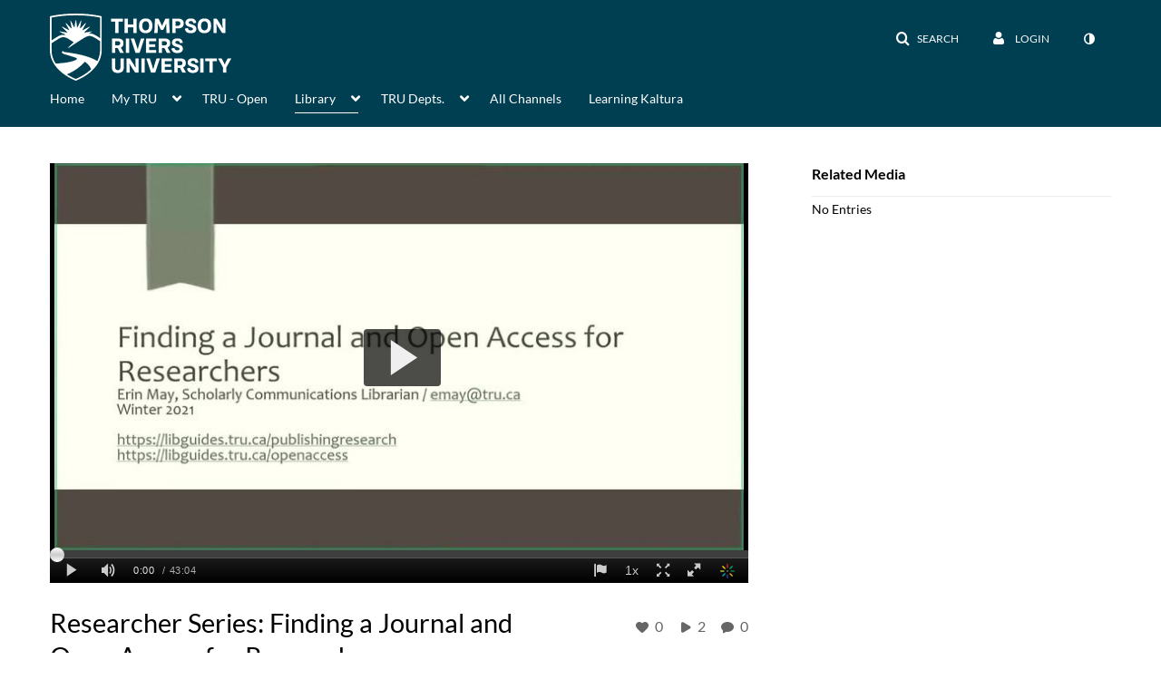

--- FILE ---
content_type: text/html; charset=UTF-8
request_url: https://media.tru.ca/entry/sidebar/related/0_46csr9mn?format=ajax&_=1769901038442
body_size: 501
content:
{"content":[{"target":"#target","action":"replace","content":"    No Entries"}],"script":"document.querySelector(\"meta[name=xsrf-ajax-nonce]\").setAttribute(\"content\", \"[base64]\");;if (typeof KApps != \"undefined\" && typeof KApps.Accessibility != \"undefined\") {KApps.Accessibility.applySelectedMode();}"}

--- FILE ---
content_type: text/html; charset=UTF-8
request_url: https://media.tru.ca/default/entry/get-stats/id/0_46csr9mn?format=ajax&_=1769901038443
body_size: 570
content:
{"script":"\n        $('#likes').removeClass('disabled').find('.stats-value').html('0');\n        $('#likes .screenreader-only').html('0 likes');\n    ;\n        $('#views').removeClass('disabled').find('.stats-value').html('2');\n        $('#views .screenreader-only').html('2 plays');\n    ;\n        $('#comments').removeClass('disabled').find('.stats-value').html('0');\n        $('#comments .screenreader-only').html('0 comments');\n    ;document.querySelector(\"meta[name=xsrf-ajax-nonce]\").setAttribute(\"content\", \"[base64]\");;if (typeof KApps != \"undefined\" && typeof KApps.Accessibility != \"undefined\") {KApps.Accessibility.applySelectedMode();}"}

--- FILE ---
content_type: text/html; charset=UTF-8
request_url: https://media.tru.ca/entry/is-liked/entryid/0_46csr9mn?format=ajax&_=1769901038444
body_size: 688
content:
{"content":[{"target":"#likes span.stats-value","action":"replace","content":"0"}],"script":"$(\"#entryLike\").data(\"isLiked\", false);$(\"#entryLike\").attr(\"data-track\",\"Media Like\");$(\"#entryLike\").attr(\"aria-pressed\",\"false\");$(\"#entryLike\").attr(\"data-title\",\"Like\").attr(\"data-original-title\",\"Like\");$(\"#entryLike  i\").attr(\"class\",\"v2ui-like_new-icon\");$(\"#entryLike\").attr(\"aria-label\", \"Click to like media. Currently 0 likes\");$(\"#likesClick\").text(\"You unliked the media.\");$('#entryLike').tooltip('hide');document.querySelector(\"meta[name=xsrf-ajax-nonce]\").setAttribute(\"content\", \"[base64]\");;if (typeof KApps != \"undefined\" && typeof KApps.Accessibility != \"undefined\") {KApps.Accessibility.applySelectedMode();}"}

--- FILE ---
content_type: text/html; charset=UTF-8
request_url: https://media.tru.ca/default/entry/get-metadata/id/0_46csr9mn?format=ajax&_=1769901038445
body_size: 2089
content:
{"content":[{"target":"#entry-metadata","action":"prependFade","content":"    <script type=\"text\/javascript\"  nonce=\"4505014793030319503\">\n        (function() {\n            $(document).ready(function() {\n                kmsReact.ReactDOM.render(kmsReact.React.createElement(kmsReact.EntryMetadata, {\n                    metadata: [{\"value\":\"Appears In\",\"attributes\":[],\"order\":1000,\"subElements\":[{\"value\":\"Public Viewing\",\"attributes\":{\"class\":\"entry__appears-in badge badge-info\",\"data-toggle\":\"tooltip\",\"data-placement\":\"top\",\"title\":\"Public Viewing\"},\"order\":0,\"subElements\":null,\"id\":null,\"type\":null,\"isMulti\":null,\"screenReaderLabel\":null,\"label\":\"Public Viewing\",\"href\":\"category\\\/Public+Viewing\\\/176510\"}],\"id\":\"appearsIn\",\"type\":\"categories\",\"isMulti\":null,\"screenReaderLabel\":null}],\n                    context: {\"application\":{\"isLoggedIn\":false,\"userRole\":\"anonymousRole\",\"isKAF\":false,\"profileName\":\"MediaSpace\",\"enableLoadButton\":false,\"partnerId\":\"135\",\"serviceUrl\":\"https:\\\/\\\/api.ca.kaltura.com\",\"cdnUrl\":\"https:\\\/\\\/api.ca.kaltura.com\",\"loadThumbnailWithKs\":false,\"dateType\":2,\"shortDateFormat\":\"DD\\\/MM\\\/YYYY\",\"eSearchInfoText\":\"To search for an exact match, please use Quotation Marks. Example: \\u201ccomputer\\u201d\",\"enableEntryTitles\":true,\"timeDisplay\":\"am-pm\",\"currentLocaleCode\":\"en\",\"weekStartDay\":\"1\",\"dateFormats\":{\"longDate\":\"dddd, MMMM DD, YYYY\",\"shortDate\":\"MMMM DD, YYYY\",\"longDateNoYear\":\"dddd, MMMM DD\"},\"playlistThumbLink\":\"playlist-page\",\"unisphereWorkspaceUrl\":\"https:\\\/\\\/unisphere.cap2.ovp.kaltura.com\\\/v1\",\"shouldCheckAsyncJobsStatus\":false,\"enableUnlisted\":true,\"cspNonce\":\"4505014793030319503\",\"stickyNavbar\":false,\"userDataDisplay\":[\"name\",\"email\"],\"useUserTimezone\":true},\"search\":{\"eSearch\":{\"switchSortingToRelevance\":true}},\"calendar\":{\"getAppointmentUrl\":\"\\\/default\\\/calendar\\\/get-calendar-appointment\",\"showEmailOption\":false},\"eventPlatform\":{\"eventListItem\":{\"showThumbnail\":true,\"showPresenters\":true,\"showPresenterModal\":false,\"joinBuffer\":15}},\"categories\":{\"rootGalleryCategoryId\":\"19676\"},\"toastMessages\":{\"info\":[],\"success\":[],\"warning\":[],\"error\":[]},\"analytics\":{\"serviceUrl\":\"analytics.cap2.ovp.kaltura.com\",\"appType\":1,\"appName\":\"MediaSpace\",\"moduleName\":\"default\",\"analyticsContext\":\"\"},\"inAppMessaging\":{\"ks\":\"[base64]\"},\"channelPlaylists\":{\"playlistDisplay\":\"player\"},\"history\":{\"endSeconds\":\"10\",\"endPercent\":\"90\",\"progressBarColor\":\"#00b4d1\",\"progressBarDoneColor\":\"#bbbbbb\"},\"watchlist\":{\"localStorageExpiry\":5},\"theming\":[]},\n                } ), document.getElementById(\"entry-metadata\"));\n            });\n        })();\n    <\/script>\n"}],"script":"$('#entry-metadata-msg').kmsEntryMetadataMssage('metadataReceived');document.querySelector(\"meta[name=xsrf-ajax-nonce]\").setAttribute(\"content\", \"[base64]\");;if (typeof KApps != \"undefined\" && typeof KApps.Accessibility != \"undefined\") {KApps.Accessibility.applySelectedMode();}"}

--- FILE ---
content_type: text/html; charset=UTF-8
request_url: https://media.tru.ca/default/entry/get-buttons/id/0_46csr9mn/categoryid/176510?format=ajax&_=1769901038446
body_size: 5046
content:
{"content":[{"target":"#entryButtons ul","action":"append","content":"<li  role=\"presentation\"><a id=\"tab-attachments-tab\"data-id=\"tab-attachments-tab\" href=\"\" data-original-title=\"\"  data-to=\"1\" class=\"btn responsiveSizePhone tab-attachments-tab attachments-tab-tab\" role=\"tab\" aria-controls=\"attachments-tab\" aria-selected=\"false\"><span class=\"tabLabel\"> Attachments<\/span><\/a><\/li>\n"},{"target":"#entryButtons ul","action":"append","content":"<li  role=\"presentation\"><a id=\"tab-share-tab\" data-id=\"tab-share-tab\" href=\"\" data-original-title=\"\"  data-to=\"2\" class=\"btn responsiveSizePhone tab-share-tab\" role=\"tab\" aria-controls=\"share-tab\" aria-selected=\"false\"><span class=\"tabLabel\"> Share<\/span><\/a><\/li>\n"},{"target":".js-inline-async","action":"append","content":"<div  id=\"eCaptions\" data-overflow=\"1\" role=\"presentation\"><a id=\"tab-eCaptions\"  data-id=\"tab-eCaptions\" data-to=\"3\" ><\/a><div class=\"\" id=\"entryeSearchForm\"><\/div>\n<script type=\"text\/javascript\"  nonce=\"5437721465103465077\">\n    $(function() {\n\n        var onSubmit = function(){\n            $('#tab-eCaptions').click();\n        };\n\n        var onClear = function(){\n            $('#entryButtons').find('> ul:not(#langCombo) > li:not(#Captions):first-child > a').click();\n        };\n\n        kmsReact.ReactDOM.render(kmsReact.React.createElement(kmsReact.Pages.EntrySearchForm, {\n            searchText: '',\n            placeholder: \"Search in video\",\n            live: true,\n            entryId: \"0_46csr9mn\",\n            categoryId: \"176510\",\n            context: {\"application\":{\"isLoggedIn\":false,\"userRole\":\"anonymousRole\",\"isKAF\":false,\"profileName\":\"MediaSpace\",\"enableLoadButton\":false,\"partnerId\":\"135\",\"serviceUrl\":\"https:\\\/\\\/api.ca.kaltura.com\",\"cdnUrl\":\"https:\\\/\\\/api.ca.kaltura.com\",\"loadThumbnailWithKs\":false,\"dateType\":2,\"shortDateFormat\":\"DD\\\/MM\\\/YYYY\",\"eSearchInfoText\":\"To search for an exact match, please use Quotation Marks. Example: \\u201ccomputer\\u201d\",\"enableEntryTitles\":true,\"timeDisplay\":\"am-pm\",\"currentLocaleCode\":\"en\",\"weekStartDay\":\"1\",\"dateFormats\":{\"longDate\":\"dddd, MMMM DD, YYYY\",\"shortDate\":\"MMMM DD, YYYY\",\"longDateNoYear\":\"dddd, MMMM DD\"},\"playlistThumbLink\":\"playlist-page\",\"unisphereWorkspaceUrl\":\"https:\\\/\\\/unisphere.cap2.ovp.kaltura.com\\\/v1\",\"shouldCheckAsyncJobsStatus\":false,\"enableUnlisted\":true,\"cspNonce\":\"5437721465103465077\",\"stickyNavbar\":false,\"userDataDisplay\":[\"name\",\"email\"],\"useUserTimezone\":true},\"search\":{\"eSearch\":{\"switchSortingToRelevance\":true}},\"calendar\":{\"getAppointmentUrl\":\"\\\/default\\\/calendar\\\/get-calendar-appointment\",\"showEmailOption\":false},\"eventPlatform\":{\"eventListItem\":{\"showThumbnail\":true,\"showPresenters\":true,\"showPresenterModal\":false,\"joinBuffer\":15}},\"categories\":{\"rootGalleryCategoryId\":\"19676\"},\"toastMessages\":{\"info\":[],\"success\":[],\"warning\":[],\"error\":[]},\"analytics\":{\"serviceUrl\":\"analytics.cap2.ovp.kaltura.com\",\"appType\":1,\"appName\":\"MediaSpace\",\"moduleName\":\"default\",\"analyticsContext\":\"\"},\"inAppMessaging\":{\"ks\":\"[base64]\"},\"channelPlaylists\":{\"playlistDisplay\":\"player\"},\"history\":{\"endSeconds\":\"10\",\"endPercent\":\"90\",\"progressBarColor\":\"#00b4d1\",\"progressBarDoneColor\":\"#bbbbbb\"},\"watchlist\":{\"localStorageExpiry\":5},\"theming\":[]},\n            targetId: \"entryButtons\",\n            onSubmitSearch: onSubmit,\n            onClear: onClear\n        } ), document.getElementById('entryeSearchForm'));\n    });\n<\/script>\n<\/div>\n"},{"target":"#entryCarousel .carousel-inner","action":"append","content":"    <div class=\"item \">\n        <div id=\"attachments-tab\" data-overflow=\"hidden\" class=\"row-fluid\" role=\"tabpanel\" aria-labelledby=\"tab-attachments-tab\"><script type=\"text\/javascript\"  nonce=\"5437721465103465077\">$(getAsyncContent('\/attachments\/index\/index\/entryid\/0_46csr9mn\/entryView\/1', '#attachments-tab', 'click', '.tab-attachments-tab', '', 'small'));<\/script><\/div>\n    <\/div>\t\n        <div class=\"item \">\n        <div id=\"share-tab\" data-overflow=\"hidden\" class=\"row-fluid\" role=\"tabpanel\" aria-labelledby=\"tab-share-tab\">    <div class=\"item js-share-tab__container\">\n        <div class=\"js-share-tabs\">\n            <ul id=\"shareTab\" class=\"nav nav-tabs\" role=\"tablist\">\n                <li class='active '  id=\"directLink\" role=\"presentation\"><a class=\"directLink-tab\" id=\"directLink-tab\" data-id=\"directLink-tab\" data-original-title=\"Link to Media Page\" href=\"#directLink-pane\" aria-controls=\"directLink-pane\" data-toggle=\"tab\" role=\"tab\" aria-controls=\"directLink-pane\" aria-selected=\"true\" aria-label=\"Link to Media Page\">Link to Media Page<\/a><\/li>\n<li   role=\"presentation\"><a class=\"embedTextArea-pane-tab\" id=\"embedTextArea-pane-tab\" data-id=\"embedTextArea-pane-tab\" data-original-title=\"Embed\" href=\"#embedTextArea-pane-pane\" aria-controls=\"embedTextArea-pane-pane\" data-track=\"Generate Embed\" data-toggle=\"tab\" role=\"tab\" aria-controls=\"embedTextArea-pane-pane\" aria-selected=\"false\" aria-label=\"Embed\">Embed<\/a><\/li>\n<li   role=\"presentation\"><a class=\"oembed-pane-tab\" id=\"oembed-pane-tab\" data-id=\"oembed-pane-tab\" data-original-title=\"oEmbed\" href=\"#oembed-pane-pane\" aria-controls=\"oembed-pane-pane\" data-track=\"Generate oEmbed\" data-toggle=\"tab\" role=\"tab\" aria-controls=\"oembed-pane-pane\" aria-selected=\"false\" aria-label=\"oEmbed\">oEmbed<\/a><\/li>\n<li   id=\"emailLink\" role=\"presentation\"><a class=\"emailLink-tab\" id=\"emailLink-tab\" data-id=\"emailLink-tab\" data-original-title=\"Email\" href=\"#emailLink-pane\" aria-controls=\"emailLink-pane\" data-toggle=\"tab\" role=\"tab\" aria-controls=\"emailLink-pane\" aria-selected=\"false\" aria-label=\"Email\">Email<\/a><\/li>\n            <\/ul>\n        <\/div>\n        <div class=\"tab-content\">\n                            <div id=\"directLink-pane\" class=\"tab-pane active \" role=\"tabpanel\" aria-labelledby=\"directLink-tab\"><input type=\"text\" name=\"link_code\" id=\"mediaPageLink\" value=\"https:\/\/media.tru.ca\/media\/Researcher+Series%3A+Finding+a+Journal+and+Open+Access+for+Researchers\/0_46csr9mn\/176510\" class=\"span12 textCursor\" readonly=\"readonly\" autofocus=\"1\" \/>\n<form>\n    <div class=\"direct-link-timers-container row-fluid js-direct-link-timers-container\">\n        <div class=\"span2\">\n            <p class=\"player-v7-hidden\">Start & End Time:<\/p>\n            <p class=\"player-v7-visible\">Start Time:<\/p>\n        <\/div>\n        <div class=\"span10\">\n            \n<div  class=\"js-embed-timer-697e8bf08ec09 embed-timer embed-timer--start js-embed-timer-start\" id=\"startTime\">\n    <input\n        type=\"checkbox\"\n        id=\"embed_timer_697e8bf08ec09_enabled\"\n        class=\"embed-timer__checkbox screenreader-only\"\n    >\n    <label for=\"embed_timer_697e8bf08ec09_enabled\" class=\"embed-timer__label inline\">\n        <i class=\"embed-timer__label-icon v2ui-check-unactive3-icon\" aria-hidden=\"true\"><\/i>\n        <span class=\"embed-timer__label-text\">Start at<\/span>\n    <\/label>\n    <div class=\"time-input-wrapper\">\n        <label for=\"embed_timer_697e8bf08ec09_time\" class=\"inline\" aria-hidden=\"true\">hh\/mm\/ss<\/label>\n        <input\n            type=\"text\"\n            id=\"embed_timer_697e8bf08ec09_time\"\n            class=\"embed-timer__time\"\n            placeholder=\"00:00:00\"\n            aria-label=\"The time format is hh\/mm\/ss\"\n        >\n    <\/div>\n    <button type=\"button\" class=\"embed-timer__now-button btn btn-link\" title=\"Set current video time as start time\">\n        <span class=\"screenreader-only\">\n            Set current video time as start time        <\/span>\n        <i class=\"v2ui-Clock-icon\" aria-hidden=\"true\"><\/i>\n    <\/button>\n    <input\n        type=\"hidden\"\n        name=\"startTime\"\n        value=\"\"\n        class=\"embed-timer__value\"\n    >\n<\/div>\n\n<script  nonce=\"5437721465103465077\">\n    new window.KApps.Embed.EmbedTimer($('.js-embed-timer-697e8bf08ec09'));\n    $('.embed-timer__now-button').kmsTooltip();\n<\/script>\n<span class=\"player-v7-hidden\">\n<div  class=\"js-embed-timer-697e8bf08ec39 embed-timer js-embed-timer-end\" id=\"endTime\">\n    <input\n        type=\"checkbox\"\n        id=\"embed_timer_697e8bf08ec39_enabled\"\n        class=\"embed-timer__checkbox screenreader-only\"\n    >\n    <label for=\"embed_timer_697e8bf08ec39_enabled\" class=\"embed-timer__label inline\">\n        <i class=\"embed-timer__label-icon v2ui-check-unactive3-icon\" aria-hidden=\"true\"><\/i>\n        <span class=\"embed-timer__label-text\">End at<\/span>\n    <\/label>\n    <div class=\"time-input-wrapper\">\n        <label for=\"embed_timer_697e8bf08ec39_time\" class=\"inline\" aria-hidden=\"true\">hh\/mm\/ss<\/label>\n        <input\n            type=\"text\"\n            id=\"embed_timer_697e8bf08ec39_time\"\n            class=\"embed-timer__time\"\n            placeholder=\"00:00:00\"\n            aria-label=\"The time format is hh\/mm\/ss\"\n        >\n    <\/div>\n    <button type=\"button\" class=\"embed-timer__now-button btn btn-link\" title=\"Set current video time as end time\">\n        <span class=\"screenreader-only\">\n            Set current video time as end time        <\/span>\n        <i class=\"v2ui-Clock-icon\" aria-hidden=\"true\"><\/i>\n    <\/button>\n    <input\n        type=\"hidden\"\n        name=\"endTime\"\n        value=\"\"\n        class=\"embed-timer__value\"\n    >\n<\/div>\n\n<script  nonce=\"5437721465103465077\">\n    new window.KApps.Embed.EmbedTimer($('.js-embed-timer-697e8bf08ec39'));\n    $('.embed-timer__now-button').kmsTooltip();\n<\/script>\n<\/span>        <\/div>\n    <\/div>\n<\/form>\n    <script  nonce=\"5437721465103465077\">\n        (function ($) {\n            var $link = $('#mediaPageLink');\n            var link = $link.val();\n\n            var $timersParent = $('.js-direct-link-timers-container');\n\n            \/\/ get time selectors' controllers\n            var startTimeCtrl = $timersParent.find('.js-embed-timer-start').data('controller');\n            var endTimeCtrl = $timersParent.find('.js-embed-timer-end').data('controller');\n\n            \/\/ listen for the bubbled up 'change' events from the time selectors\n            $timersParent.on('change', function () {\n                var params = {};\n\n                var st = startTimeCtrl.getValue();\n                if (st) {\n                    params.st = st;\n                }\n\n                var ed = endTimeCtrl.getValue();\n                if (ed) {\n                    params.ed = ed;\n                }\n\n                \/\/ url-encode start\/end time params\n                var suffix = $.param(params);\n\n                \/\/ update the value of the link element\n                $link.val(link + (suffix ? '?' + suffix : ''));\n            });\n        }(window.jQuery));\n    <\/script>\n<\/div><script  nonce=\"5437721465103465077\">$(function(){$(\"#directLink-tab\").trigger(\"click\")})<\/script> <div id=\"embedTextArea-pane-pane\" class=\"tab-pane  \" role=\"tabpanel\" aria-labelledby=\"embedTextArea-pane-tab\"><span class=\"loadingMsg hidden\"><\/span><script type=\"text\/javascript\"  nonce=\"5437721465103465077\">$(getAsyncContent('\/embed\/index\/embed-tab-content\/entryid\/0_46csr9mn\/categoryid\/176510\/embedType\/iframe', '#embedTextArea-pane-pane', 'click', '#embedTextArea-pane-tab', '', 'small'));<\/script><\/div><div id=\"oembed-pane-pane\" class=\"tab-pane  \" role=\"tabpanel\" aria-labelledby=\"oembed-pane-tab\"><span class=\"loadingMsg hidden\"><\/span><script type=\"text\/javascript\"  nonce=\"5437721465103465077\">$(getAsyncContent('\/oembed\/index\/index\/entryid\/0_46csr9mn', '#oembed-pane-pane', 'click', '#oembed-pane-tab', '', 'small'));<\/script><\/div><div id=\"emailLink-pane\" class=\"tab-pane  \" role=\"tabpanel\" aria-labelledby=\"emailLink-tab\"><div class=\"alert in active\">Share this media via Email<\/div><a href=\"mailto:?subject=Login has shared a video with you on Thompson%20Rivers%20University&body=https%3A%2F%2Fmedia.tru.ca%2Fmedia%2FResearcher%2BSeries%253A%2BFinding%2Ba%2BJournal%2Band%2BOpen%2BAccess%2Bfor%2BResearchers%2F0_46csr9mn%0D%0A%0D%0AResearcher%20Series%3A%20Finding%20a%20Journal%20and%20Open%20Access%20for%20Researchers%0D%0AThis%20is%20a%20recording%20of%20a%20session%20from%20June%202%2C%202021.%0D%0A%0D%0AThere%0A%20are%20an%20overwhelming%20number%20of%20options%20for%20publishing%20that%20article%20that%20%0Ayou%20are%20working%20on.%20It%20can%20be%20hard%20to%20narrow%20it%20down%2C%20especially%20with%20%0Athe%20additional%20pressures%20of%20publishing%20Open%20Access%2C%20worrying%20about%20%0Aquestionable%20publishers%2C%20and%20paying%20steep%20article%20processing%20charges.%20%0ALearn%20some%20tips%20and%20tricks%20on%20how%20to%20navigate%20this%20with%20scholarly%20%0Acommunications%20librarian%20Erin%20May.%0D%0A%0D%0A%0D%0A\"  id=\"mailtoLink\" class=\"btn btn-primary\" role=\"button\">Share by email<\/a><\/div>                    <\/div>\n    <\/div>\n<script  nonce=\"5437721465103465077\">\n    $(function() {\n        var $shareTab = $('#tab-share-tab'),\n            $tabs = $('.js-share-tabs'),\n            container = document.querySelector(\".js-share-tab__container\"),\n            $carousel = $(\"#entryCarousel\").find(\".carousel-inner\"),\n            padding = 50;\n\n        $shareTab.on('click',function() {\n            setTimeout(function() {\n                $tabs.trigger(\"tabs:share-tab-clicked\");\n            }, 0);\n        });\n    $('#mediaPageLink').kmsSelectText();\n\n    $('#mailtoLink').on('click', function() {\n        sendButtonClickAnalytics(\n            'Media Share - Email (non-DS)',\n            'Entry View',\n            11        );\n    });\n\n\n        $tabs.shrink({\n            maximized: \"#shareTab > li\",\n            event: \"tabs:share-tab-clicked\",\n            opened: function(height) {\n                if (height + padding > container.getBoundingClientRect().height ) {\n                    $carousel.css(\"overflow\", \"visible\");\n                }\n            },\n            closed: function() {\n                $carousel.css(\"overflow\", \"\");\n            }\n        });\n    });\n<\/script>\n<\/div>\n    <\/div>\t\n        <div class=\"item \">\n        <div id=\"eCaptions-target\" data-overflow=\"visible\" class=\"row-fluid\" role=\"tabpanel\" aria-labelledby=\"tab-eCaptions\">Loading<\/div>\n    <\/div>\t\n    "}],"script":"$('#entryButtons ul').kmsEllipsisLoad('stop');;$('.js-entry-buttons').trigger('entry:buttons-loaded') ;$('#entryButtons').removeClass('loading');$('.carousel-nav a[data-to]').kmsCarouselNavUpdate('#entryCarousel', [{\"id\":\"attachments-tab\",\"dest\":\"attachments-tab\"},{\"id\":\"share-tab\",\"dest\":\"share-tab\"},{\"id\":\"eCaptions\",\"dest\":\"eCaptions-target\"}]);$('body').trigger('entry-buttons-loaded') ;document.querySelector(\"meta[name=xsrf-ajax-nonce]\").setAttribute(\"content\", \"[base64]\");;if (typeof KApps != \"undefined\" && typeof KApps.Accessibility != \"undefined\") {KApps.Accessibility.applySelectedMode();}"}

--- FILE ---
content_type: text/html; charset=UTF-8
request_url: https://media.tru.ca/default/entry/get-tabs/id/0_46csr9mn/categoryid/176510?format=ajax&_=1769901038447
body_size: 1132
content:
{"content":[{"target":"#bottom_tabs","action":"prependFade","content":"<ul class=\"nav nav-tabs\" role=\"tablist\">\n\t<li class='active '  role=\"presentation\"><a class=\"comments-tab-tab\" id=\"comments-tab-tab\" data-id=\"comments-tab-tab\" data-original-title=\"Comments\" href=\"#comments-tab-pane\" aria-controls=\"comments-tab-pane\" data-toggle=\"tab\" role=\"tab\" aria-controls=\"comments-tab-pane\" aria-selected=\"true\" aria-label=\"Comments\">Comments<\/a><\/li>\n<li class='  hidden-desktop sidebar'  role=\"presentation\"><a class=\"related-tab-tab\" id=\"related-tab-tab\" data-id=\"related-tab-tab\" data-original-title=\"Related Media\" href=\"#related-tab-pane\" aria-controls=\"related-tab-pane\" data-toggle=\"tab\" role=\"tab\" aria-controls=\"related-tab-pane\" aria-selected=\"false\" aria-label=\"Related Media\">Related Media<\/a><\/li>\n<\/ul>\n"},{"target":"#bottom_tabs .tab-content","action":"prependFade","content":"<div id=\"comments-tab-pane\" class=\"tab-pane active \" role=\"tabpanel\" aria-labelledby=\"comments-tab-tab\"><span class=\"loadingMsg \"><\/span><script type=\"text\/javascript\"  nonce=\"3411901791299958610\">$(getAsyncContent('\/comments\/index\/index\/module\/default\/controller\/entry\/action\/get-tabs\/id\/0_46csr9mn\/categoryid\/176510\/format\/ajax\/_\/1769901038447\/entryId\/0_46csr9mn', '#comments-tab-pane', 'click', '#comments-tab-tab', '', 'small'));<\/script><\/div><script  nonce=\"3411901791299958610\">$(function(){$(\"#comments-tab-tab\").trigger(\"click\")})<\/script> <div id=\"related-tab-pane\" class=\"tab-pane   hidden-desktop sidebar\" role=\"tabpanel\" aria-labelledby=\"related-tab-tab\"><span class=\"loadingMsg hidden\"><\/span><script type=\"text\/javascript\"  nonce=\"3411901791299958610\">$(getAsyncContent('\/related\/index\/index\/entryId\/0_46csr9mn', '#related-tab-pane', 'click', '#related-tab-tab', '', 'small'));<\/script><\/div>"}],"script":"$('#entry-metadata-msg').kmsEntryMetadataMssage('tabsReceived');$('#bottom_tabs .tab-content .tab-pane').css('display','');document.querySelector(\"meta[name=xsrf-ajax-nonce]\").setAttribute(\"content\", \"[base64]\");;if (typeof KApps != \"undefined\" && typeof KApps.Accessibility != \"undefined\") {KApps.Accessibility.applySelectedMode();}"}

--- FILE ---
content_type: text/html; charset=UTF-8
request_url: https://media.tru.ca/default/entry/resolve-actions/id/0_46csr9mn?format=ajax&_=1769901038448
body_size: 608
content:
{"content":[{"target":"#entryCarousel .carousel-inner","action":"append","content":""}],"script":"$('.carousel-nav a[data-to]').kmsCarouselNavUpdate('#entryCarousel', []);$('#entryActions').removeClass('with-placeholders');$('body').trigger('entry-actions-resolved') ;document.querySelector(\"meta[name=xsrf-ajax-nonce]\").setAttribute(\"content\", \"[base64]\");;if (typeof KApps != \"undefined\" && typeof KApps.Accessibility != \"undefined\") {KApps.Accessibility.applySelectedMode();}"}

--- FILE ---
content_type: text/html; charset=UTF-8
request_url: https://media.tru.ca/comments/index/index/module/default/controller/entry/action/get-tabs/id/0_46csr9mn/categoryid/176510/format/ajax/_/1769901038447/entryId/0_46csr9mn?format=ajax&_=1769901038449
body_size: 1073
content:
{"content":[{"target":"#comments-tab-pane","action":"add","content":"<script  nonce=\"7839846212239907962\">\n    var defaultCommentsText = \"Add a Comment\";\n    var defaultReplyText = \"Add a Reply\";\n<\/script>\n<div class=\"row-fluid no-space\">\n    \t     \t        <a id=\"add_comment\" class=\"btn text-right pull-right\" href=\"\/user\/login?ref=\/media\/t\/0_46csr9mn\"><i class=\"icon icon-plus\"><\/i>&nbsp;Add a comment<\/a>\n\t    \t    <div class=\"row-fluid\" id='commentsWrapper'>\n\t        \t    <\/div>\n\t    \t    \t<script  nonce=\"7839846212239907962\">\n\t\t\/\/ add a comment animation\/\/\n    \t$(\"#commentsbox\").on('focus',function() {\n        \t$(this).animate({\n            \twidth: '100%',\n            \theight: '80px'\n        \t}, \"slow\");\n        \t$('#add-comment').removeClass('hidden');\n    \t});\n\t<\/script>\n<\/div>\n"}],"script":"\n    startTimedCommentsListener();\n\n\t$(document).ready(function() {\n\t    \/\/ add a comment animation\/\/\n\t    $(\"#commentsbox\").focus(function() {\n\t        $(this).animate({\n\t            width: '100%',\n\t            height: '80px'\n\t        }, \"slow\");\n\t        $('#add-comment').removeClass('hidden');\n\n        try{\n            kdpEvaluateWrapper(\"{video.player.currentTime}\", updateCommentBoxCurrentTime);\n        }catch(e){}\n        try{\n            updateCommentBoxCurrentTime(kalturaPlayer.currentTime);\n        }catch(e){}\n        \/\/ start listening for registration of click onto timed comments\n    })});\n;document.querySelector(\"meta[name=xsrf-ajax-nonce]\").setAttribute(\"content\", \"[base64]\");;if (typeof KApps != \"undefined\" && typeof KApps.Accessibility != \"undefined\") {KApps.Accessibility.applySelectedMode();}"}

--- FILE ---
content_type: application/javascript
request_url: https://analytics.cap2.ovp.kaltura.com/api_v3/index.php?service=stats&apiVersion=3.1&expiry=86400&clientTag=kwidget%3Av2.101&format=1&ignoreNull=1&action=collect&event:eventType=2&event:clientVer=2.101&event:currentPoint=0&event:duration=2584&event:eventTimestamp=1769901042364&event:isFirstInSession=false&event:objectType=KalturaStatsEvent&event:partnerId=135&event:sessionId=6c544154-c2c2-dd9c-4a4e-3d217e3a5d36&event:uiconfId=23449434&event:seek=false&event:entryId=0_46csr9mn&event:historyEvents=010000000000000000000000-1-1&event:widgetId=_135&event:contextId=176510&event:applicationId=MediaSpace&event:referrer=https%253A%252F%252Fmedia.tru.ca%252Fmedia%252FResearcher%252BSeriesA%252BFinding%252Ba%252BJournal%252Band%252BOpen%252BAccess%252Bfor%252BResearchers%252F0_46csr9mn%252F176510&hasKanalony=true&ks=djJ8MTM1fN_QChBPklHyG06TkFOTmmn5cEbFe_xO9PNdHWBPKRVi6WM-b-FhcKo7xFhPrlSpwhqhM9yvPX-sR0XW-Kju06uQ-UNb1UTqJqhJUJQ-MxFzl1f2m4MJRErkbU7REtpLxQZlsxOJE9JLgFdxKaXA6LBz0gv51p2NClo-31IH_fICZ5SeF2dlREuq4yWw6Y63sdmTAFTbZ4dG_ak8xmzo581QP3bI7gdnluUpFqoIuOttiP1xG83dSNLI1IJ7jmS338XNys4hSYvbtvsnlXLa5BlSdDZ30F4cu3onAdO-BXuWzMyvifzbOIfqws-npX8QWt5zU4ubxosZmqmiHP36nD18hELNkhlyRr3uoO5Vaz3tPpp3k3qOmVF9v983qPS0JU9xaEd4eVV84ELCVeO6G2X-0O7ntSAP6UKiC11tImOHY2NTZQJ4a-I_AdiVCZRFr13q5bT_kECTbWTNs60Cu61lV6CY4sJ2com7M_biNYC3&kalsig=0e920aad289517dfd74971c394bf240d
body_size: -103
content:
{"time":1769901042.594,"viewEventsEnabled":true}

--- FILE ---
content_type: application/javascript
request_url: https://analytics.cap2.ovp.kaltura.com/api_v3/index.php?service=stats&apiVersion=3.1&expiry=86400&clientTag=kwidget%3Av2.101&format=1&ignoreNull=1&action=collect&event:eventType=1&event:clientVer=2.101&event:currentPoint=0&event:duration=2584&event:eventTimestamp=1769901043206&event:isFirstInSession=false&event:objectType=KalturaStatsEvent&event:partnerId=135&event:sessionId=6c544154-c2c2-dd9c-4a4e-3d217e3a5d36&event:uiconfId=23449434&event:seek=false&event:entryId=0_46csr9mn&event:historyEvents=110000000000000000000000-2-2&event:widgetId=_135&event:contextId=176510&event:applicationId=MediaSpace&event:referrer=https%253A%252F%252Fmedia.tru.ca%252Fmedia%252FResearcher%252BSeriesA%252BFinding%252Ba%252BJournal%252Band%252BOpen%252BAccess%252Bfor%252BResearchers%252F0_46csr9mn%252F176510&hasKanalony=true&ks=djJ8MTM1fN_QChBPklHyG06TkFOTmmn5cEbFe_xO9PNdHWBPKRVi6WM-b-FhcKo7xFhPrlSpwhqhM9yvPX-sR0XW-Kju06uQ-UNb1UTqJqhJUJQ-MxFzl1f2m4MJRErkbU7REtpLxQZlsxOJE9JLgFdxKaXA6LBz0gv51p2NClo-31IH_fICZ5SeF2dlREuq4yWw6Y63sdmTAFTbZ4dG_ak8xmzo581QP3bI7gdnluUpFqoIuOttiP1xG83dSNLI1IJ7jmS338XNys4hSYvbtvsnlXLa5BlSdDZ30F4cu3onAdO-BXuWzMyvifzbOIfqws-npX8QWt5zU4ubxosZmqmiHP36nD18hELNkhlyRr3uoO5Vaz3tPpp3k3qOmVF9v983qPS0JU9xaEd4eVV84ELCVeO6G2X-0O7ntSAP6UKiC11tImOHY2NTZQJ4a-I_AdiVCZRFr13q5bT_kECTbWTNs60Cu61lV6CY4sJ2com7M_biNYC3&kalsig=44d2190990a0d6642127a21b9cf05cea
body_size: -104
content:
{"time":1769901043.433,"viewEventsEnabled":true}

--- FILE ---
content_type: text/plain;charset=UTF-8
request_url: https://media.tru.ca/user/get-details?format=ajax&_=1769901038441
body_size: 546
content:
{"content":[{"target":"#userMobileMenuDisplayName, #userMenuDisplayName","action":"replace","content":"Login"}],"script":"$(\"body\").trigger(\"userDetailsPopulated\");;document.querySelector(\"meta[name=xsrf-ajax-nonce]\").setAttribute(\"content\", \"[base64]\");;if (typeof KApps != \"undefined\" && typeof KApps.Accessibility != \"undefined\") {KApps.Accessibility.applySelectedMode();}"}

--- FILE ---
content_type: application/javascript
request_url: https://analytics.cap2.ovp.kaltura.com/api_v3/index.php?service=analytics&apiVersion=3.1&expiry=86400&clientTag=kwidget%3Av2.101&format=1&ignoreNull=1&action=trackEvent&entryId=0_46csr9mn&partnerId=135&eventType=1&sessionId=6c544154-c2c2-dd9c-4a4e-3d217e3a5d36&eventIndex=1&bufferTime=0&actualBitrate=-1&flavorId=-1&referrer=https%3A%2F%2Fmedia.tru.ca%2Fmedia%2FResearcher%2BSeriesA%2BFinding%2Ba%2BJournal%2Band%2BOpen%2BAccess%2Bfor%2BResearchers%2F0_46csr9mn%2F176510&deliveryType=hls&sessionStartTime=null&uiConfId=23449434&clientVer=2.101&position=0&playbackType=vod&playbackContext=176510&application=MediaSpace&ks=djJ8MTM1fN_QChBPklHyG06TkFOTmmn5cEbFe_xO9PNdHWBPKRVi6WM-b-FhcKo7xFhPrlSpwhqhM9yvPX-sR0XW-Kju06uQ-UNb1UTqJqhJUJQ-MxFzl1f2m4MJRErkbU7REtpLxQZlsxOJE9JLgFdxKaXA6LBz0gv51p2NClo-31IH_fICZ5SeF2dlREuq4yWw6Y63sdmTAFTbZ4dG_ak8xmzo581QP3bI7gdnluUpFqoIuOttiP1xG83dSNLI1IJ7jmS338XNys4hSYvbtvsnlXLa5BlSdDZ30F4cu3onAdO-BXuWzMyvifzbOIfqws-npX8QWt5zU4ubxosZmqmiHP36nD18hELNkhlyRr3uoO5Vaz3tPpp3k3qOmVF9v983qPS0JU9xaEd4eVV84ELCVeO6G2X-0O7ntSAP6UKiC11tImOHY2NTZQJ4a-I_AdiVCZRFr13q5bT_kECTbWTNs60Cu61lV6CY4sJ2com7M_biNYC3&kalsig=6ecfce36dca2477f1845fdd7d1119bba
body_size: -104
content:
{"time":1769901043.252,"viewEventsEnabled":true}